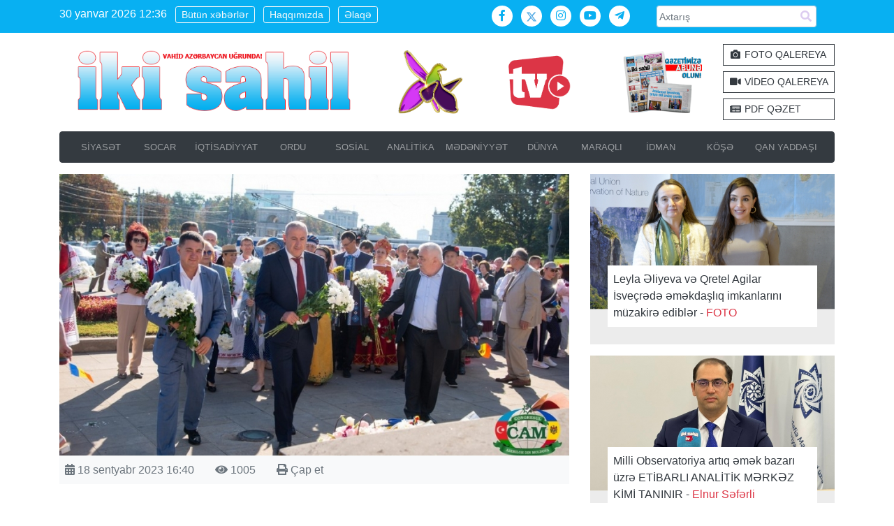

--- FILE ---
content_type: text/html; charset=utf-8
request_url: https://ikisahil.az/post/455629-moldova-azerbaycanlilari-heyder-eliyevin-100-illiyi-ile-bagli-kutlevi-tedbirler-teshkil-edibler-foto
body_size: 12248
content:

<!DOCTYPE html>
<html lang="az-AZ"  class="no-black-day ">
    <head>
        <meta charset="UTF-8" />
        <meta name="viewport" content="width=device-width, initial-scale=1">
        <link rel="profile" href="https://gmpg.org/xfn/11" />
        <title>Moldova azərbaycanlıları Heydər Əliyevin 100 illiyi ilə bağlı kütləvi tədbirlər təşkil ediblər- FOTO - "İki sahil"</title>
        <link rel="alternate" type="application/rss+xml" title="ikisahil.az" href="/rss" />
        
        
        <link rel="apple-touch-icon" sizes="180x180" href="/assets/img/favicon/apple-touch-icon.png">
        <link rel="icon" type="image/png" sizes="32x32" href="/assets/img/favicon/favicon-32x32.png">
        <link rel="icon" type="image/png" sizes="194x194" href="/assets/img/favicon/favicon-194x194.png">
        <link rel="icon" type="image/png" sizes="192x192" href="/assets/img/favicon/android-chrome-192x192.png">
        <link rel="icon" type="image/png" sizes="16x16" href="/assets/img/favicon/favicon-16x16.png">
        <link rel="manifest" href="/assets/img/favicon/site.webmanifest">
        <link rel="mask-icon" href="/assets/img/favicon/safari-pinned-tab.svg" color="#14aad6">
        <link rel="shortcut icon" href="/assets/img/favicon/favicon.ico">
        <meta name="msapplication-TileColor" content="#2d89ef">
        <meta name="msapplication-config" content="/assets/img/favicon/browserconfig.xml">
        <meta name="theme-color" content="#ffffff">
        
        
        <link rel="stylesheet" href="/assets/bootstrap/css/bootstrap.css">
    <link rel="stylesheet" href="/assets/fontawesome-5.3.1/css/all.min.css">
    <link rel="stylesheet" href="/assets/owl-carousel/assets/owl.carousel.min.css">
    <link rel="stylesheet" href="/assets/owl-carousel/assets/owl.theme.default.min.css">
    <link rel="stylesheet" href="/assets/zabuto/zabuto_calendar.css">
    <link rel="stylesheet" href="/assets/fotorama/fotorama.css">
    <link rel="stylesheet" href="/assets/theme.css?v1.2.8">
    
        
    <meta name="title" content="Moldova azərbaycanlıları Heydər Əliyevin 100 illiyi ilə bağlı kütləvi tədbirlər təşkil ediblər- FOTO - "İki sahil"">
    <meta name="description" content="Moldova azərbaycanlıları Heydər Əliyevin 100 illiyi ilə bağlı kütləvi tədbirlər təşkil ediblər- FOTO">
    <meta name="keywords" content="Qəzet, Siyasət, Analitika, Gündəm, Neft-Qaz, SOCAR, İqtisadiyyat, Mədəniyyət, İdman, Maraq, FOTO, Video, Xəbər, Köşə, Qan yaddaşı, Yazarlar, Sosial, Elm, Təhsil, Newspaper, PDF, Onlayn, Qarabağ, Şuşa">    <!-- Jetpack Open Graph Tags -->
    <meta property="og:type" content="article" />
    <meta property="og:title" content='Moldova azərbaycanlıları Heydər Əliyevin 100 illiyi ilə bağlı kütləvi tədbirlər təşkil ediblər- FOTO' />
    <meta property="og:description" content="Moldova azərbaycanlıları Heydər Əliyevin 100 illiyi ilə bağlı kütləvi tədbirlər təşkil ediblər- FOTO" />
    <meta property="og:url" content="http://ikisahil.az/post/455629-moldova-azerbaycanlilari-heyder-eliyevin-100-illiyi-ile-bagli-kutlevi-tedbirler-teshkil-edibler-foto" />
    <meta property="og:site_name" content="ikisahil.az" />
    <meta property="og:image" content="http://ikisahil.az/photo/800x500_2/upload/2023/09/18/-c879ec4d169503949888114835010843465.jpeg" />
    <meta property="og:image:width" content="400" />
    <meta property="og:image:height" content="250" />
    <meta property="og:locale" content="az_AZ" />
    <!--
    <meta property="article:author" content="https://www.facebook.com/ikisahil" />
    <meta property="article:publisher" content="https://www.facebook.com/ikisahil" />-->    <meta property="twitter:card" content="summary_large_image">
    <meta property="twitter:url" content="http://ikisahil.az/post/455629-moldova-azerbaycanlilari-heyder-eliyevin-100-illiyi-ile-bagli-kutlevi-tedbirler-teshkil-edibler-foto">
    <meta property="twitter:title" content='Moldova azərbaycanlıları Heydər Əliyevin 100 illiyi ilə bağlı kütləvi tədbirlər təşkil ediblər- FOTO - "İki sahil"'>
    <meta property="twitter:description" content="">
    <meta property="twitter:image" content="http://ikisahil.az/photo/650x360_2/upload/2023/09/18/-c879ec4d169503949888114835010843465.jpeg">
    <link rel="canonical" href="https://ikisahil.az/post/455629-moldova-azerbaycanlilari-heyder-eliyevin-100-illiyi-ile-bagli-kutlevi-tedbirler-teshkil-edibler-foto" />    <meta property="og:locale" content="az_AZ" />
    
<script>
window.digitalks=window.digitalks||new function(){var t=this;t._e=[],t._c={},t.config=function(c){var i;t._c=c,t._c.script_id?((i=document.createElement("script")).src="//data.digitalks.az/v1/scripts/"+t._c.script_id+"/track.js?&cb="+Math.random(),i.async=!0,document.head.appendChild(i)):console.error("digitalks: script_id cannot be empty!")};["track","identify"].forEach(function(c){t[c]=function(){t._e.push([c].concat(Array.prototype.slice.call(arguments,0)))}})};
 
digitalks.config({
    script_id: "4361cf47-d356-409b-94dd-e83a1a3e9dda",
    page_url: location.href,
    referrer: document.referrer
})
</script>
<style></style>
    </head>
    <body class="no-black-day ">
    
   <!-- <div class="d-print-none" style="background: #ed1c24">
    <div class="container py-2">
    <img src="/qarabag_azerbaycandir.png" alt="Biz zəfər çalacağıq! Qarabağ bizimdir, Qarabağ Azərbaycandır!" class="w-100">
</div>
    </div> -->
    
    <div class="bg-info lighter d-print-none">
    <div class="container py-2">
        <div class="row">
            <div class="col-md-6 text-white  mb-3 mb-md-0 text-center text-md-left">
                <a class="d-md-inline-block mr-2 d-none " id="time">30 yanvar 2026 12:36</a>
                <a class="btn btn-sm btn-outline-light mr-2 line-height-1" href="/lent">Bütün xəbərlər</a>
                <a class="btn btn-sm btn-outline-light mr-2 line-height-1" href="/page/about">Haqqımızda</a>
                <a class="btn btn-sm btn-outline-light mr-2 line-height-1" href="/page/contact">Əlaqə</a>
            </div>
            <div class="col-md-3 mb-3 mb-md-0 text-center text-md-right">
                <a target="_blank" class="bg-white rounded-circle social-btn mr-2 text-info" href="https://facebook.com/ikisahil">
                    <i class="fab fa-fw fa-facebook-f"></i>
                </a>
                <a target="_blank" class="bg-white rounded-circle social-btn mr-2 text-info" href="https://twitter.com/ikisahilnews">
                    <img src="/assets/fontawesome-5.3.1/x-twitter.svg?v3"/>
                </a>
                <a target="_blank" class="bg-white rounded-circle social-btn mr-2 text-info" href="https://www.instagram.com/ikisahil/">
                    <i class="fab fa-fw fa-instagram"></i>
                </a>
                <a target="_blank" class="bg-white rounded-circle social-btn mr-2 text-info" href="https://www.youtube.com/@ikisahiltv">
                    <i class="fab fa-fw fa-youtube"></i>
                </a> 
                <a target="_blank" class="bg-white rounded-circle social-btn mr-2 text-info" href="https://t.me/ikisahil">
                    <i class="fab fa-fw fa-telegram-plane"></i>
                </a> 
            </div>
            <div class="col-md-3">
            <form action="/search.php">
                <div id="custom-search-input">
                    <div class="input-group input-group-sm">
                        <input type="text" class="  search-query form-control" name="q" placeholder="Axtarış" />
                        <span class="input-group-btn">
                            <button class="btn btn-danger" type="submit">
                                <span class="fa fa-search"></span>
                            </button>
                        </span>
                    </div>
                </div>
            </form>
            </div>
        </div>
    </div>
</div>
<div class="no-black-day container">    <section id="header" class="no-black-day py-3">
        <div class="no-black-day row">
            <div class="col-7 col-md-5 d-md-flex align-items-center col-print-6">
                <a href="/home"><img src="/assets/img/loqo-2026.png?v1.0" class="img-fluid"></a>
            </div><div class="no-black-day col col-md d-md-flex align-items-center justify-content-center  d-print-none">
                <img src="/assets/img/xari-bulbul.png" class="no-black-day mx-auto" style="max-width: 100%; height: auto !important; max-height: 95px;"></a>
            </div>
<div class="col-md-2 d-md-flex align-items-center justify-content-center d-none d-md-flex d-print-none">
                <a target="_blank" href="https://www.youtube.com/@ikisahiltv">
                <img src="/assets/img/tv-red.jpg?v1.1" alt="ikisahil tv" class=" mr-4" style="max-width: 100%; height: auto !important; max-height: 95px;">
                </a>
            </div>
             <div class="no-black-day col col-md d-flex justify-content-center align-items-center d-print-none text-danger font-weight-bold  ">
             
              <a target="_blank" href="https://ikisahil.az/post/500460">
                <img src="/assets/img/pdf_abune.png" class="no-black-day mx-auto" style="max-width: 100%; height: auto !important; max-height: 95px;">
                </a> 
                
            </div> 
             
            <div class="col-md-2 d-md-flex align-items-center d-none d-md-flex d-print-none">
               <div>
               <a class="btn btn-sm btn-outline-dark rounded-0 btn-block mb-2 text-left" href="/manset/photo">
                    <i class="fa fa-fw fa-camera"></i> FOTO QALEREYA
                </a>
                <a class="btn btn-sm btn-outline-dark rounded-0 btn-block mb-2 text-left"  href="/manset/video">
                    <i class="fa fa-fw fa-video"></i> VİDEO QALEREYA
                </a>
                <a class="btn btn-sm btn-outline-dark rounded-0 btn-block text-left"  target="_blank" href="https://pdf.ikisahil.az/">
                    <i class="fa fa-fw fa-newspaper"></i> PDF QƏZET
                </a>
                </div>
            </div>
            
        </div>
    </section>


<nav class="navbar navbar-expand-lg navbar-dark bg-dark rounded py-lg-0 border border-dark d-print-none">
        <button class="navbar-toggler" type="button" data-toggle="collapse" data-target="#categoryMenu"
                aria-controls="categoryMenu" aria-expanded="false" aria-label="Toggle navigation">
            <span class="navbar-toggler-icon"></span>
        </button>
        <div class="d-block d-lg-none">
        <a href="/archive" class="font-weight-bold text-white">PDF Qəzet</a>
</div>

        <div class="collapse navbar-collapse" id="categoryMenu">
            <ul class="navbar-nav mr-auto mt-2 mt-lg-0 text-uppercase small  w-100 nav-justified">
            <li class="nav-item  py-lg-1  ">
                    <a class="nav-link " href="/cat/siyaset"  >
                        SİYASƏT
                    </a></li><li class="nav-item  py-lg-1  ">
                    <a class="nav-link " href="/cat/socar"  >
                        SOCAR
                    </a></li><li class="nav-item  py-lg-1  ">
                    <a class="nav-link " href="/cat/iqtisadiyyat"  >
                        İQTİSADİYYAT
                    </a></li><li class="nav-item  py-lg-1  ">
                    <a class="nav-link " href="/cat/ordu"  >
                        ORDU
                    </a></li><li class="nav-item  py-lg-1  ">
                    <a class="nav-link " href="/cat/sosial"  >
                        SOSİAL
                    </a></li><li class="nav-item  py-lg-1  ">
                    <a class="nav-link " href="/cat/analitika"  >
                        ANALİTİKA
                    </a></li><li class="nav-item  py-lg-1  ">
                    <a class="nav-link " href="/cat/medeniyyet"  >
                        MƏDƏNİYYƏT
                    </a></li><li class="nav-item  py-lg-1  ">
                    <a class="nav-link " href="/cat/dunya"  >
                        DÜNYA
                    </a></li><li class="nav-item  py-lg-1  ">
                    <a class="nav-link " href="/cat/maraqli"  >
                        MARAQLI
                    </a></li><li class="nav-item  py-lg-1  ">
                    <a class="nav-link " href="/cat/idman"  >
                        İDMAN
                    </a></li><li class="nav-item  py-lg-1  ">
                    <a class="nav-link " href="/cat/koshe"  >
                        KÖŞƏ
                    </a></li><li class="nav-item  py-lg-1  ">
                    <a class="nav-link " href="/cat/qanyaddashi"  >
                        QAN YADDAŞI
                    </a></li>
            </ul>
        </div>
    </nav>
</div>
    
    <div class="container mt-3">
        <div class="row">
            <div class="col-md-8 col-print-12">
                <section>
                <div class="featured-image">
                        <img src="/photo/975x540_2/upload/2023/09/18/-c879ec4d169503949888114835010843465.jpeg" class="img-fluid" alt="moldova-azerbaycanlilari-heyder-eliyevin-100-illiyi-ile-bagli-kutlevi-tedbirler-teshkil-edibler-foto">
                    </div>
                    <div class="bg-light p-2 text-secondary">
                        <div class="row">
                            <div class="col-auto">
                            <i class="fa fa-calendar-alt"></i> 18 sentyabr 2023 16:40 
                            </div>
                            <div class="col-auto">
                            <i class="fa fa-eye"></i> 1005  
                            </div>
                            <div class="col-auto text-right d-print-none">
                            <a class="text-secondary" href="javascript: window.print();"><i class="fa fa-print"></i> Çap et  </a>
                            </div>
                        </div>
                    </div>
                    <h2 class="my-4">
                        Moldova azərbaycanlıları Heydər Əliyevin 100 illiyi ilə bağlı kütləvi tədbirlər təşkil ediblər- 
                        <span class="text-danger">FOTO</span>
                    </h2>
    <div class="alert alert-danger fixed-bottom d-print-none  mx-auto" id="adminZone" style="display: none; width: 200px;" role="alert">
    
    <button type="button" class="close" data-dismiss="alert" aria-label="bağla">
    <span aria-hidden="true">&times;</span>
  </button>
  <div class="contents"></div>
    </div>
 <script>
window.currentPostId =  455629; 
</script> 
    
                    <div class="content lead font-weight-normal">
                        <p>Moldova azərbaycanlıları Azərbaycan xalqının &Uuml;mummilli Lideri Heydər Əliyevin 100 illiyi ilə bağlı yaşadıqları &ouml;lkədə bir araya gələrək m&uuml;xtəlif tədbirlər ke&ccedil;iriblər.</p><p><strong>&ldquo;İki sahil&rdquo; xəbər verir ki,</strong> əvvəlcə paytaxt Kişineuda Heydər Əliyevin 100 illik yubileyinə həsr olunmuş nərd &uuml;zrə a&ccedil;ıq turnir ke&ccedil;irilib. Turnir Moldova Azərbaycanlıları Konqresi (MAK) tərəfindən təşkil olunub.</p><p>MAK sədri El&ccedil;in Bayramov bildirib ki, Moldovadakı Azərbaycan diasporu nərd turnirinin, x&uuml;susən də Azərbaycanda məşhur olan bu oyunun klassik uzun versiyasında ke&ccedil;irilməsi ideyasını b&ouml;y&uuml;k həvəslə qarşıladı: &quot;Biz də &ouml;z n&ouml;vbəmizdə iştirak &uuml;&ccedil;&uuml;n daxil olan m&uuml;raciətlərin sayından yaxşı mənada təəcc&uuml;bləndik: 60-dan &ccedil;ox oyun&ccedil;u qeydiyyat mərhələsindən ke&ccedil;di&rdquo;. Turnirə Moldova Parlamentinin deputatı Vitalie Jakot, həm&ccedil;inin Azərbaycan Respublikasının Moldovadakı səfirliyinin n&uuml;mayəndələri də qatılıblar.</p><p>Moldovanın Azərbaycanlıları Konqresinin təşkilat&ccedil;ılığı ilə &ouml;lkədəki azərbaycanlılar &ldquo;M&uuml;xtəliflik vasitəsilə birlik&rdquo; XXII Etnomədəniyyət Festivalına da qatılıblar.<br />
Kişineudakı Stefan &Ccedil;el Mare adına mərkəzi parkda təşkil olunan festival Etnomədəni Təşkilatların Koordinasiya Şurası ilə birgə Etniklərarası M&uuml;nasibətlər Agentliyi və Kişineu şəhər meriyası tərəfindən təşkil olunub. Hər il sentyabrın &uuml;&ccedil;&uuml;nc&uuml; bazar g&uuml;n&uuml; Moldovada ən fəal festivallardan biri olan və 5000-dən &ccedil;ox insanı əhatə edən bu tədbirdə ənənəvi olaraq azərbaycanlıların icması da iştirak edir.</p><p>Bu il Azərbaycan diasporu festivalda iştirakını &Uuml;mummilli Lider Heydər Əliyevin anadan olmasının 100 illiyinə həsr edib. Buna g&ouml;rə də festival &ccedil;ər&ccedil;ivəsində MAK Heydər Əliyevə həsr olunmuş sərgi təşkil edib. Festivala gələnləri KAM-ın sədri El&ccedil;in Bayramov, onun m&uuml;avini Ramiz Ənsərov, həm&ccedil;inin KAM Şurasının &uuml;zvləri və fəallar qarşılayıblar. Moldova Parlamentinin vitse-spikeri Mixail Popsoi, Kişineu şəhərinin meri İon Ceban, Moldova parlamentinin &uuml;zv&uuml; Vitali Yakotu, ABŞ-ın Moldovadakı səfiri Kent D.Loqsdonun da qatıldığı festivalda ictimai təşkilatların rəhbərləri, Millətlərarası M&uuml;nasibətlər &uuml;zrə Agentliyin direktoru, habelə digər rəsmi şəxslər də iştirak ediblər. Festivalın əsas səhnəsində xalq rəqsləri və mahnılardan ibarət konsert təşkil olunub. Azərbaycan diasporunu KAM bazar g&uuml;n&uuml; məktəbinin şagirdi Xədicə Rza təmsil edib. O, Azərbaycan xalq mahnısı &ldquo;Sarı gəlin&rdquo;ə rəqs edib.</p><p style="text-align: justify;">Festival qonaqlarının m&uuml;xtəlif xalqların mədəniyyəti ilə tanış olduğu Lektorium zonasında MAK Azərbaycan, onun g&ouml;rməli yerləri və təbii sərvətləri, eləcə də Moldovanın Azərbaycan icmasının həyatından bəhs edən video&ccedil;arx təqdim edib.</p>

                      
                        
                        <style>
                        blockquote {
    float: right;
    display: inline-block;
    margin: 10px 30px;
    padding: 25px 15px;
    background: #eeeeee;
    border-left: 5px solid #aaa;
    border-right: 5px solid #aaa;
    font-style: italic;
}

table{
width: 100% !important;
}

.content img{
max-width: 100%;
height: auto !important;
}
</style>
                        <div class="clearfix"></div>
                    </div><div id="galleryList" class="fotorama" 
                data-nav="thumbs" data-width="100%" data-thumbwidth="90" data-thumbheight="60" 
                data-allowfullscreen="true" data-autoplay="3000" data-ratio="1.5" 
                data-keyboard="true" data-fit="contain">
<img src="/photo/0x0_2/upload/gallery/2023/09/18/-ec47a5de169503952518991958310909455.jpeg" data-thumb="/photo/150x100_2/upload/gallery/2023/09/18/-ec47a5de169503952518991958310909455.jpeg" alt="">
                    
<img src="/photo/0x0_2/upload/gallery/2023/09/18/-2d5951d1169503952530074598110248097.jpeg" data-thumb="/photo/150x100_2/upload/gallery/2023/09/18/-2d5951d1169503952530074598110248097.jpeg" alt="">
                    
<img src="/photo/0x0_2/upload/gallery/2023/09/18/-312f1ba2169503952577752612810482597.jpeg" data-thumb="/photo/150x100_2/upload/gallery/2023/09/18/-312f1ba2169503952577752612810482597.jpeg" alt="">
                    
<img src="/photo/0x0_2/upload/gallery/2023/09/18/-652cf383169503952569862275210058857.jpeg" data-thumb="/photo/150x100_2/upload/gallery/2023/09/18/-652cf383169503952569862275210058857.jpeg" alt="">
                    
<img src="/photo/0x0_2/upload/gallery/2023/09/18/-e0b60d93169503952564481781010125283.jpeg" data-thumb="/photo/150x100_2/upload/gallery/2023/09/18/-e0b60d93169503952564481781010125283.jpeg" alt="">
                    </div>  

               
<div class="sharing my-2 row no-gutters d-print-none">
                        <div class="col-md-3">
                        <a  target="_blank" class="btn btn-block btn-success rounded-0" href="https://wa.me/?text=Moldova azərbaycanlıları Heydər Əliyevin 100 illiyi ilə bağlı kütləvi tədbirlər təşkil ediblər- FOTO http://ikisahil.az/post/455629-share">
                            <i class="fab fa-whatsapp"></i> Whatsappla göndər
                        </a>
                        </div>
                        <div class="col-md-3">
                        <a  target="_blank" class="btn btn-block btn-info rounded-0" href="https://t.me/share/url?url=http://ikisahil.az/post/455629-share&text=Moldova azərbaycanlıları Heydər Əliyevin 100 illiyi ilə bağlı kütləvi tədbirlər təşkil ediblər- FOTO">
                            <i class="fab fa-telegram-plane"></i> Teleqramla göndər
                        </a>
                        </div>
                        <div class="col-md-3">
                        <a  target="_blank" class="btn btn-block btn-primary rounded-0" href="https://www.facebook.com/sharer/sharer.php?u=http://ikisahil.az/post/455629-share" data-url="http://ikisahil.az/post/455629-share">
                            <i class="fab fa-facebook"></i> Facebookda paylaş
                        </a>
                        </div>
                        <div class="col-md-3">
                        <a  target="_blank" class="btn btn-block btn-info rounded-0" href="https://twitter.com/intent/tweet?text=Moldova azərbaycanlıları Heydər Əliyevin 100 illiyi ilə bağlı kütləvi tədbirlər təşkil ediblər- http://ikisahil.az/post/455629-share">
                            <i class="fab fa-twitter"></i> Twitterdə paylaş
                        </a>
                        </div>
                        
                    </div>
<div class="d-none d-sm-block">
<!-- ikisahil.com-ikisahil 728x90 728x90 -->
<script async src="//code.ainsyndication.com/js/ainsyndication.js"></script>
<ins class="ainsyndication" style="display:block; width: 728px; height: 90px;" data-ad-client="5173" data-ad-slot="4171"></ins>
<script>(ainsyndication = window.ainsyndication || []).push({});</script>
<!-- ikisahil.com-ikisahil 728x90 728x90 --> 
</div>

<div class="d-block d-sm-none">
<!-- ikisahil.com-ikisahil 300x250 300x250 -->
<script async src="//code.ainsyndication.com/js/ainsyndication.js"></script>
<ins class="ainsyndication" style="display:block; width: 300px; height: 250px;" data-ad-client="5173" data-ad-slot="4172"></ins>
<script>(ainsyndication = window.ainsyndication || []).push({});</script>
<!-- ikisahil.com-ikisahil 300x250 300x250 -->
</div>
</section>

                <section id="new_block_2" class="mt-3 d-print-none">
                    <div class="row">
                        <div class="col-md-12">
                            <div class="border-bottom border-2 border-danger mb-3">
                                <h3 class="d-inline-block border-2 border-bottom border-danger mb-0">
                                    Bölmədən digər xəbərlər
                                </h3>
                            </div>
                       <div class="row">
                            <div class="col-md-4 mb-3">
                                <a href="/post/620251-praqada-umummilli-lider-heyder-eliyevin-xatiresi-anilib" class="position-relative mb-2 d-block">
                                <img src="/photo/650x360_2/upload/2025/12/13/-c2368d3d176563059423993024210501843.jpg" class="img-fluid">
                                <span class="d-block position-absolute text-white" style="left:10%; top: 10%; z-index: 100">
                                    
                                    
                                </span>
                                </a>
                                <a class="text-secondary" href="/post/620251-praqada-umummilli-lider-heyder-eliyevin-xatiresi-anilib" title="Praqada Ümummilli Lider Heydər Əliyevin xatirəsi anılıb" style="font-size: 17px;">
                                    Praqada Ümummilli Lider Heydər Əliyevin xatirəsi anılıb 
                                </a><br>
                                <small class="text-secondary"><i class="fa fa-calendar-alt"></i> 13 dekabr 2025 17:07</small>
                            </div>
                            <div class="col-md-4 mb-3">
                                <a href="/post/620207-romada-anim-tedbiri-kechirilib" class="position-relative mb-2 d-block">
                                <img src="/photo/650x360_2/upload/2025/12/13/-8383f931176561074281273790410479062.jpg" class="img-fluid">
                                <span class="d-block position-absolute text-white" style="left:10%; top: 10%; z-index: 100">
                                    
                                    
                                </span>
                                </a>
                                <a class="text-secondary" href="/post/620207-romada-anim-tedbiri-kechirilib" title="Romada anım tədbiri keçirilib" style="font-size: 17px;">
                                    Romada anım tədbiri keçirilib <span class="text-danger">- FOTO</span>
                                </a><br>
                                <small class="text-secondary"><i class="fa fa-calendar-alt"></i> 13 dekabr 2025 11:27</small>
                            </div>
                            <div class="col-md-4 mb-3">
                                <a href="/post/620204-xarkovda-umummilli-liderin-xatiresi-anilib" class="position-relative mb-2 d-block">
                                <img src="/photo/650x360_2/upload/2025/12/13/-e6cc48e3176560887364676637910749678.jpg" class="img-fluid">
                                <span class="d-block position-absolute text-white" style="left:10%; top: 10%; z-index: 100">
                                    
                                    
                                </span>
                                </a>
                                <a class="text-secondary" href="/post/620204-xarkovda-umummilli-liderin-xatiresi-anilib" title="Xarkovda Ümummilli Liderin xatirəsi anılıb" style="font-size: 17px;">
                                    Xarkovda Ümummilli Liderin xatirəsi anılıb 
                                </a><br>
                                <small class="text-secondary"><i class="fa fa-calendar-alt"></i> 13 dekabr 2025 10:56</small>
                            </div>
                            <div class="col-md-4 mb-3">
                                <a href="/post/620182-mixail-qusman-lider-olmaq-sadece-sonradan-elde-edilen-keyfiyyet-deyil" class="position-relative mb-2 d-block">
                                <img src="/photo/650x360_2/upload/2019/11/27/dc22e89d3eb52ab577698c447ea42b6b_91207_33.jpg" class="img-fluid">
                                <span class="d-block position-absolute text-white" style="left:10%; top: 10%; z-index: 100">
                                    
                                    
                                </span>
                                </a>
                                <a class="text-secondary" href="/post/620182-mixail-qusman-lider-olmaq-sadece-sonradan-elde-edilen-keyfiyyet-deyil" title="Mixail Qusman:  Lider olmaq sadəcə sonradan əldə edilən keyfiyyət deyil" style="font-size: 17px;">
                                    Mixail Qusman:  Lider olmaq sadəcə sonradan əldə edilən keyfiyyət deyil 
                                </a><br>
                                <small class="text-secondary"><i class="fa fa-calendar-alt"></i> 13 dekabr 2025 08:02</small>
                            </div>
                            <div class="col-md-4 mb-3">
                                <a href="/post/620083-yeni-azerbaycan-partiyasinin-numayendeleri-ulu-onderin-xatiresini-yad-edibler" class="position-relative mb-2 d-block">
                                <img src="/photo/650x360_2/upload/2024/12/24/-2794f6a2173503991150144915010983011.jpg" class="img-fluid">
                                <span class="d-block position-absolute text-white" style="left:10%; top: 10%; z-index: 100">
                                    
                                    
                                </span>
                                </a>
                                <a class="text-secondary" href="/post/620083-yeni-azerbaycan-partiyasinin-numayendeleri-ulu-onderin-xatiresini-yad-edibler" title="Yeni Azərbaycan Partiyasının nümayəndələri Ulu Öndərin xatirəsini yad ediblər" style="font-size: 17px;">
                                    Yeni Azərbaycan Partiyasının nümayəndələri Ulu Öndərin xatirəsini yad ediblər 
                                </a><br>
                                <small class="text-secondary"><i class="fa fa-calendar-alt"></i> 12 dekabr 2025 11:09</small>
                            </div>
                            <div class="col-md-4 mb-3">
                                <a href="/post/618801-hendbolchumuz-beynelxalq-turnirin-bombardiri-olub" class="position-relative mb-2 d-block">
                                <img src="/photo/650x360_2/upload/2025/12/03/-5b0fa0e4176474961467621670711099919.jpg" class="img-fluid">
                                <span class="d-block position-absolute text-white" style="left:10%; top: 10%; z-index: 100">
                                    
                                    
                                </span>
                                </a>
                                <a class="text-secondary" href="/post/618801-hendbolchumuz-beynelxalq-turnirin-bombardiri-olub" title="Həndbolçumuz beynəlxalq turnirin bombardiri olub" style="font-size: 17px;">
                                    Həndbolçumuz beynəlxalq turnirin bombardiri olub 
                                </a><br>
                                <small class="text-secondary"><i class="fa fa-calendar-alt"></i> 03 dekabr 2025 12:12</small>
                            </div>   </div><!-- row -->  
                    </div>
                </div>

            </section>
        </div>
        
        <div class="col-md-4 d-print-none">
        <!-- <div class="border-bottom border-2 border-danger mb-3">
                    <h3 class="d-inline-block border-2 border-bottom border-danger mb-0">
                   Redaktorun seçimi
                   </h3>
                </div>--> 
        <div class="position-relative bg-light darker mb-3">
            <a href="/post/627292-leyla-eliyeva-ve-qretel-agilar-isvechrede-emekdashliq-imkanlarini-muzakire-edibler-foto">
            <img src="/photo/650x360_2/upload/2026/01/29/-488e4104176970865884611524211051169.jpg" class="img-fluid">
            </a>
            <div class="position-relative bg-light darker" style="height: 50px;">
            <a  href="/post/627292-leyla-eliyeva-ve-qretel-agilar-isvechrede-emekdashliq-imkanlarini-muzakire-edibler-foto"
             class="d-block bg-white position-absolute p-2 text-dark" 
            style="bottom: 25px; left: 25px; right: 25px; min-height: 50px;">
            Leyla Əliyeva və Qretel Agilar İsveçrədə əməkdaşlıq imkanlarını müzakirə ediblər - <span class="text-danger">FOTO                              </span> 
            </a>
            </div>
        </div>
        
        <div class="position-relative bg-light darker mb-3">
            <a href="/post/627204-milli-observatoriya-artiq-emek-bazari-uzre-etibarli-analitik-merkez-kimi-taninir-elnur-seferli">
            <img src="/photo/650x360_2/upload/2026/01/29/-5d8c6ee0176967682874998933710755726.jpg" class="img-fluid">
            </a>
            <div class="position-relative bg-light darker" style="height: 50px;">
            <a  href="/post/627204-milli-observatoriya-artiq-emek-bazari-uzre-etibarli-analitik-merkez-kimi-taninir-elnur-seferli"
             class="d-block bg-white position-absolute p-2 text-dark" 
            style="bottom: 25px; left: 25px; right: 25px; min-height: 50px;">
            Milli Observatoriya artıq əmək bazarı üzrə ETİBARLI ANALİTİK MƏRKƏZ KİMİ TANINIR - <span class="text-danger">Elnur Səfərli</span> 
            </a>
            </div>
        </div>
        
        <div class="position-relative bg-light darker mb-3">
            <a href="/post/627157-rovshen-necef-qarabagi-tebrik-etdi">
            <img src="/photo/650x360_2/upload/2025/12/17/-8710ef7617659804261534915541010225.jpg" class="img-fluid">
            </a>
            <div class="position-relative bg-light darker" style="height: 50px;">
            <a  href="/post/627157-rovshen-necef-qarabagi-tebrik-etdi"
             class="d-block bg-white position-absolute p-2 text-dark" 
            style="bottom: 25px; left: 25px; right: 25px; min-height: 50px;">
            Rövşən Nəcəf "Qarabağ"ı təbrik etdi  
            </a>
            </div>
        </div>
        
        <div class="position-relative bg-light darker mb-3">
            <a href="/post/627152-qarabag-chempionlar-liqasinin-pley-offunda">
            <img src="/photo/650x360_2/upload/2026/01/29/-de043a5e176963757331922084710063946.jpg" class="img-fluid">
            </a>
            <div class="position-relative bg-light darker" style="height: 50px;">
            <a  href="/post/627152-qarabag-chempionlar-liqasinin-pley-offunda"
             class="d-block bg-white position-absolute p-2 text-dark" 
            style="bottom: 25px; left: 25px; right: 25px; min-height: 50px;">
            “Qarabağ” Çempionlar Liqasının “pley-off”unda!  
            </a>
            </div>
        </div>
        
        <div class="position-relative bg-light darker mb-3">
            <a href="/post/627135-ai-ile-azerbaycan-arasinda-terefdashliq-meseleleri-muzakire-olunub">
            <img src="/photo/650x360_2/upload/2026/01/28/-5be278a9176962693466957839511056423.jpg" class="img-fluid">
            </a>
            <div class="position-relative bg-light darker" style="height: 50px;">
            <a  href="/post/627135-ai-ile-azerbaycan-arasinda-terefdashliq-meseleleri-muzakire-olunub"
             class="d-block bg-white position-absolute p-2 text-dark" 
            style="bottom: 25px; left: 25px; right: 25px; min-height: 50px;">
            Aİ ilə Azərbaycan arasında tərəfdaşlıq məsələləri müzakirə olunub  
            </a>
            </div>
        </div>
        
            
                <div class="news-block-1">
                    <div class="bg-danger text-center p-3 text-white font-weight-bold">
                        ƏN ÇOX OXUNANLAR
                    </div>
                       
                    <div class="bg-dark darker px-3 py-2">
                        <div class="row">
                            
                            <div class="col-sm-6">
                                <a  class="text-white" href="/post/626435-nato-bash-katibinin-muavini-azerbaycanla-qarshiliqli-faydali-olan-sahelerde-emekdashligi-davam-etdirmeyi-planlashdiririq">
                                <img src="/photo/650x360_2/upload/2026/01/24/-6d4f95bf176926452921419483711027947.jpg" class="img-fluid rounded rounded-more">
                                </a>
                            </div>
                            <div class="col-sm-6">
                                <a  class="text-white line-height-1" href="/post/626435-nato-bash-katibinin-muavini-azerbaycanla-qarshiliqli-faydali-olan-sahelerde-emekdashligi-davam-etdirmeyi-planlashdiririq">
                                NATO Baş katibinin müavini: Azərbaycanla qarşılıqlı faydalı olan sahələrdə əməkdaşlığı davam etdirməyi planlaşdırırıq 
                                </a>
                            </div>
                        </div>
                    </div>
                    
                                   
                    <div class="bg-dark lighter px-3 py-2">
                        <div class="row">
                            
                            <div class="col-sm-6">
                                <a  class="text-white" href="/post/626384-neft-ve-davamli-inkishaf-azerbaycanin-enerji-strategiyasi-sadiq-qurbanovun-kitabinin-teqdimati-olub">
                                <img src="/photo/650x360_2/upload/2026/01/24/-b6e32320176924066286608470210756874.jpg" class="img-fluid rounded rounded-more">
                                </a>
                            </div>
                            <div class="col-sm-6">
                                <a  class="text-white line-height-1" href="/post/626384-neft-ve-davamli-inkishaf-azerbaycanin-enerji-strategiyasi-sadiq-qurbanovun-kitabinin-teqdimati-olub">
                                “Neft və Davamlı İnkişaf: Azərbaycanın Enerji Strategiyası” - <span class="text-danger">SADİQ QURBANOVUN KİTABININ TƏQDİMATI OLUB</span>
                                </a>
                            </div>
                        </div>
                    </div>
                    
                                   
                    <div class="bg-dark darker px-3 py-2">
                        <div class="row">
                            
                            <div class="col-sm-6">
                                <a  class="text-white" href="/post/626377-ruminiya-ve-azerbaycanin-tenzimleyicileri-telekommunikasiya-infrastrukturunun-qorunmasi-uzre-emekdashligi-nezerden-kechirirler">
                                <img src="/photo/650x360_2/upload/2026/01/24/-47060dfa176923481278052518510249702.jpg" class="img-fluid rounded rounded-more">
                                </a>
                            </div>
                            <div class="col-sm-6">
                                <a  class="text-white line-height-1" href="/post/626377-ruminiya-ve-azerbaycanin-tenzimleyicileri-telekommunikasiya-infrastrukturunun-qorunmasi-uzre-emekdashligi-nezerden-kechirirler">
                                Rumıniya və Azərbaycanın tənzimləyiciləri telekommunikasiya infrastrukturunun qorunması üzrə əməkdaşlığı nəzərdən keçirirlər 
                                </a>
                            </div>
                        </div>
                    </div>
                    
                                   
                    <div class="bg-dark lighter px-3 py-2">
                        <div class="row">
                            
                            <div class="col-sm-6">
                                <a  class="text-white" href="/post/626755-socar-in-prezidenti-dunya-bankinin-avropa-ve-merkezi-asiya-regionunda-infrastruktur-uzre-direktoru-ile-gorushub">
                                <img src="/photo/650x360_2/upload/2026/01/26/-735ddec1176944652286606353011099941.jpeg" class="img-fluid rounded rounded-more">
                                </a>
                            </div>
                            <div class="col-sm-6">
                                <a  class="text-white line-height-1" href="/post/626755-socar-in-prezidenti-dunya-bankinin-avropa-ve-merkezi-asiya-regionunda-infrastruktur-uzre-direktoru-ile-gorushub">
                                SOCAR-ın prezidenti Dünya Bankının Avropa və Mərkəzi Asiya regionunda infrastruktur üzrə direktoru ilə görüşüb 
                                </a>
                            </div>
                        </div>
                    </div>
                    
                                   
                    <div class="bg-dark darker px-3 py-2">
                        <div class="row">
                            
                            <div class="col-sm-6">
                                <a  class="text-white" href="/post/626436-amea-nin-naxchivan-bolmesinin-tusi-neshriyyatinda-yeni-alinmish-avadanliqlarin-teqdimat-merasimi-kechirilib">
                                <img src="/photo/650x360_2/upload/2026/01/24/-89b9c689176926477884036595910666389.jpg" class="img-fluid rounded rounded-more">
                                </a>
                            </div>
                            <div class="col-sm-6">
                                <a  class="text-white line-height-1" href="/post/626436-amea-nin-naxchivan-bolmesinin-tusi-neshriyyatinda-yeni-alinmish-avadanliqlarin-teqdimat-merasimi-kechirilib">
                                AMEA-nın Naxçıvan Bölməsinin “Tusi” nəşriyyatında yeni alınmış avadanlıqların təqdimat mərasimi keçirilib 
                                </a>
                            </div>
                        </div>
                    </div>
                    
                                   </div>  
</div></div></div></div><script type="application/ld+json">{
    "@context": "http:\/\/schema.org\/",
    "@type": "NewsArticle",
    "mainEntityOfPage": {
        "@type": "WebPage",
        "@id": "https:\/\/google.com\/article"
    },
    "headline": "Moldova az\u0259rbaycanl\u0131lar\u0131 Heyd\u0259r \u018fliyevin 100 illiyi il\u0259 ba\u011fl\u0131 k\u00fctl\u0259vi t\u0259dbirl\u0259r t\u0259\u015fkil edibl\u0259r- FOTO",
    "image": [
        "http:\/\/ikisahil.az\/photo\/975x540_2\/upload\/2023\/09\/18\/-c879ec4d169503949888114835010843465.jpeg"
    ],
    "author": {
        "@type": "Person",
        "name": "\u0130ki Sahil"
    },
    "publisher": {
        "@type": "Organization",
        "name": "\u0130ki Sahil",
        "logo": {
            "@type": "ImageObject",
            "url": "http:\/\/ikisahil.az\/assets\/img\/logo.png"
        }
    },
    "datePublished": "2023-09-18 16:40",
    "dateModified": "2023-09-18 16:40",
    "description": ""
}</script>
<section id="footer" class="bg-dark darker p-3 mt-4 d-print-none">
    <div class="container">
        <section id="partner">            <div class="owl-carousel" id="partners">
                <a href="http://heydaraliyevcenter.az/#2_HeyderEliyev" target="_blank">
                    <img src="/upload/2018/12/29/1546084970_6048395.gif" alt="Heydər Əliyev "
                         style="vertical-align:top;margin-right:3px"/>
                </a>
                <a href="http://president.az/" target="_blank">
                    <img src="/upload/2018/12/29/1546085652_7245937.gif" alt="Ilham Əliyev"
                         style="vertical-align:top;margin-right:3px"/>
                </a>
                <a href="http://www.mehriban-aliyeva.org/" target="_blank">
                    <img src="/upload/2018/12/29/1546085685_3089161.jpg" alt="Mehriban Əliyeva"
                         style="vertical-align:top;margin-right:3px"/>
                </a>
                <a href="http://www.heydar-aliyev-foundation.org/az" target="_blank">
                    <img src="/upload/2018/12/29/1546085705_8435010.gif" alt="Heydər Əliyev fondu"
                         style="vertical-align:top;margin-right:3px"/>
                </a>
                <a href="http://www.yap.org.az/az/" target="_blank">
                    <img src="/upload/2018/12/29/1546085875_2593427.gif" alt="YAP"
                         style="vertical-align:top;margin-right:3px"/>
                </a>
                <a href="http://socar.az/socar/az/home/" target="_blank">
                    <img src="/upload/2018/12/29/1546085900_7905772.jpg" alt="SOCAR"
                         style="vertical-align:top;margin-right:3px"/>
                </a>
                <a href="http://azertag.az/" target="_blank">
                    <img src="/upload/azertag.jpg?v2" alt="azertag.az"
                         style="vertical-align:top;margin-right:3px"/>
                </a>
                <a href="http://www.milli.az/" target="_blank">
                    <img src="/upload/2018/12/30/1546202025_6866068.jpg" alt="milli.az"
                         style="vertical-align:top;margin-right:3px"/>
                </a>
                <a href="http://www.virtualkarabakh.az/" target="_blank">
                    <img src="/upload/2018/12/30/1546202099_5842743.jpg" alt="virtualkarabakh.az"
                         style="vertical-align:top;margin-right:3px"/>
                </a>
                <a href="http://www.sesqazeti.az" target="_blank">
                    <img src="/upload/2018/12/30/1546202164_8903979.jpg" alt="sesqazeti.az"
                         style="vertical-align:top;margin-right:3px"/>
                </a>
                <a href="http://www.yeniazerbaycan.com" target="_blank">
                    <img src="/upload/2018/12/30/1546202191_5582065.jpg" alt="yeniazerbaycan.com"
                         style="vertical-align:top;margin-right:3px"/>
                </a>
                <a href="https://trend.az" target="_blank">
                    <img src="/upload/2020/10/27/-08fc80de160378316061241339610971460.jpg" alt="trend.az"
                         style="vertical-align:top;margin-right:3px"/>
                </a>
                <a href="https://media.gov.az" target="_blank">
                    <img src="/upload/media.jpeg" alt="media.gov.az"
                         style="vertical-align:top;margin-right:3px"/>
                </a>
            </div>        </section>
        <hr>
        <section>
        <div class="row">
        <div class="col-md-6 text-secondary small">
        Copyright © 2001 - 2026 iki sahil, Bütün hüquqlar qorunur. Saytdakı materialların istifadəsi zamanı istinad edilməsi vacibdir. 
Məlumat internet səhifələrində istifadə edildikdə hiperlink vasitəsi ilə istinad mütləqdir.
<br> Code by <a target="_blank" href="http://azinweb.net/">AzInWEB</a> 
 <!--LiveInternet counter--><script type="text/javascript">
document.write("<a href='//www.liveinternet.ru/click' "+
"target=_blank><img src='//counter.yadro.ru/hit?t45.5;r"+
escape(document.referrer)+((typeof(screen)=="undefined")?"":
";s"+screen.width+"*"+screen.height+"*"+(screen.colorDepth?
screen.colorDepth:screen.pixelDepth))+";u"+escape(document.URL)+
";h"+escape(document.title.substring(0,150))+";"+Math.random()+
"' alt='' title='LiveInternet' "+
"border='0' width='31' height='31'><\/a>")
</script><!--/LiveInternet--> 
        </div>
        <div class="col-md-6 text-light small text-center text-md-right">
            
                <a class="text-white" href="/lent">Bütün xəbərlər</a> |
                <a class="text-white" href="/page/about">Haqqımızda</a> |
                <a class="text-white" href="/page/contact">Əlaqə</a>
                
                
                <br>
                <br>
                <div class="font-weight-bold "> 
                <a class="text-white mr-1" href="/cat/yashil-dunya-namine-hemreylik-ili">2024 - Yaşıl dünya naminə həmrəylik ili</a> |
                <a class="text-white mx-1" href="/cat/cop29">COP29</a> |
                <a class="text-white ml-1" href="/cat/heyderaliyev100">HEYDƏR ƏLİYEV - 100</a> 
                </div>
        </div>
         
        </div>
        </div>
        </section>
    </div>
</section><div class="scroll-top-wrapper d-print-none ">
  <span class="scroll-top-inner">
    <i class="fa fa-2x fa-arrow-circle-up"></i>
  </span>
</div>
<script src="https://code.jquery.com/jquery-3.3.1.min.js"></script>
<script src="https://cdnjs.cloudflare.com/ajax/libs/popper.js/1.14.3/umd/popper.min.js"
        integrity="sha384-ZMP7rVo3mIykV+2+9J3UJ46jBk0WLaUAdn689aCwoqbBJiSnjAK/l8WvCWPIPm49"
        crossorigin="anonymous"></script>
<script src="/assets/bootstrap/js/bootstrap.min.js"></script>
<script src="/assets/owl-carousel/owl.carousel.min.js"></script>
<script src="/assets/zabuto/zabuto_calendar.min.js"></script><script src="/assets/fotorama/fotorama.js"></script><!-- Global site tag (gtag.js) - Google Analytics -->
<script async src="https://www.googletagmanager.com/gtag/js?id=UA-131493288-1"></script>
<script>
  window.dataLayer = window.dataLayer || [];
  function gtag(){dataLayer.push(arguments);}
  gtag("js", new Date());
  gtag("config", "UA-131493288-1");
</script><script>    function Date_toYMD(date) {
        let year, month, day;
        year = String(date.getFullYear());
        month = String(date.getMonth() + 1);
        if (month.length == 1) {
            month = "0" + month;
        }
        day = String(date.getDate());
        if (day.length == 1) {
            day = "0" + day;
        }
        return year + "-" + month + "-" + day;
    }
    
    function myDateFunction(id) {
        
        var date = $("#" + id).data("date");
        let final = Date_toYMD(new Date(date));
       location.href ="/date/"+final;
    }
    
    
    $(document).ready(function () {
        
        
        if($("#adminZone").length>0){
           
              $.ajax({
                        url: "/api/admin/post/get",
                        type: "get",
                        data: {
                            id: window.currentPostId
                        },
                        success: function (res) {
            
                            if (res.code === 200) { 
                                   $("#adminZone").show(); 
                                   $("#adminZone").find(".contents").html("<strong>Admin zone</strong><br><a href=\"/admin/post/"+res.data.id+"\" target=\"_blank\">Redaktə et</a>"); 
                            }
                        }
              }); 
        }
        if($("#newsCalendar").length>0){
        $("#newsCalendar").zabuto_calendar({
            cell_border: true,
            today: true,
            show_next: false,
            action: function () {
                return myDateFunction(this.id);
            },
            nav_icon: {
              prev: '<i class="fa fa-chevron-circle-left"></i>',
              next: '<i class="fa fa-chevron-circle-right"></i>'
            },
            language: "az"
        });      
        
        
        
        }
        
        $("#weather_list").on("change",function(e) {
            var data = $("#weather_list").find(":selected");
            $("#weather").find(".city").text(data.data("city"));
            $("#weather").find(".night").text(data.data("night"));
            $("#weather").find(".day").text(data.data("day"));
        });
        
         $("#weather_list").trigger("change");
         
        $("#currency_list").on("change",function(e) {
            var data = $("#currency_list").find(":selected");
            $("#currency").find(".name").text(data.data("name"));
            $("#currency").find(".azn").text(data.data("value"));
        });
        
         $("#currency_list").trigger("change");
        
        $("#partners").owlCarousel({
            loop: true,
            margin: 10,
            responsiveClass: true,
            responsive: {
                0: {
                    items: 1
                },
                300: {
                    items: 2
                },
                600: {
                    items: 4
                },
                1000: {
                    items: 8
                }
            },
            autoplay: true,
            autoplayTimeout: 1000,
            smartSpeed: 2000,
            fluidSpeed: 2000,
            autoplayHoverPause: true,
            nav: false,
            dots: false
        });        let featuredCarousel = $("#featured").owlCarousel({
            loop: true,
            margin: 0,
            responsiveClass: true,
            responsive: {
                0: {
                    items: 1
                }
            },
            autoplay: true,
            autoplayTimeout: 6000,
            autoplayHoverPause: true,
            nav: false,
            dots: true,
            dotsContainer: '#carousel-custom-dots'
        });        $(".owl-dot").click(function () {
            featuredCarousel.trigger("to.owl.carousel", [$(this).index(), 300]);
        });
        
        
        $(function(){
 
    $(document).on( "scroll", function(){
 
    if ($(window).scrollTop() > 100) {
$(".scroll-top-wrapper").addClass("show");
} else {
$(".scroll-top-wrapper").removeClass("show");
}
});
 
$(".scroll-top-wrapper").on("click", scrollToTop);
setInterval(function() {
  
    $("#time").load("/time.php"); 
},30000)
});
 
function 
scrollToTop() {
verticalOffset = typeof(verticalOffset) != "undefined" ? verticalOffset : 0;
element = $("body");
offset = element.offset();
offsetTop = offset.top;
$("html, body").animate({scrollTop: offsetTop}, 500, "linear");
}    })
</script><!-- Cloudflare Web Analytics -->
<script defer src='https://static.cloudflareinsights.com/beacon.min.js' data-cf-beacon='{"token": "93d8ba359d6b487db4a6340b44f345d9"}'></script>
<!-- End Cloudflare Web Analytics -->
<script defer src="https://static.cloudflareinsights.com/beacon.min.js/vcd15cbe7772f49c399c6a5babf22c1241717689176015" integrity="sha512-ZpsOmlRQV6y907TI0dKBHq9Md29nnaEIPlkf84rnaERnq6zvWvPUqr2ft8M1aS28oN72PdrCzSjY4U6VaAw1EQ==" data-cf-beacon='{"version":"2024.11.0","token":"175aaaa51f2b48f6add79023aaf36367","r":1,"server_timing":{"name":{"cfCacheStatus":true,"cfEdge":true,"cfExtPri":true,"cfL4":true,"cfOrigin":true,"cfSpeedBrain":true},"location_startswith":null}}' crossorigin="anonymous"></script>
</body>
</html>